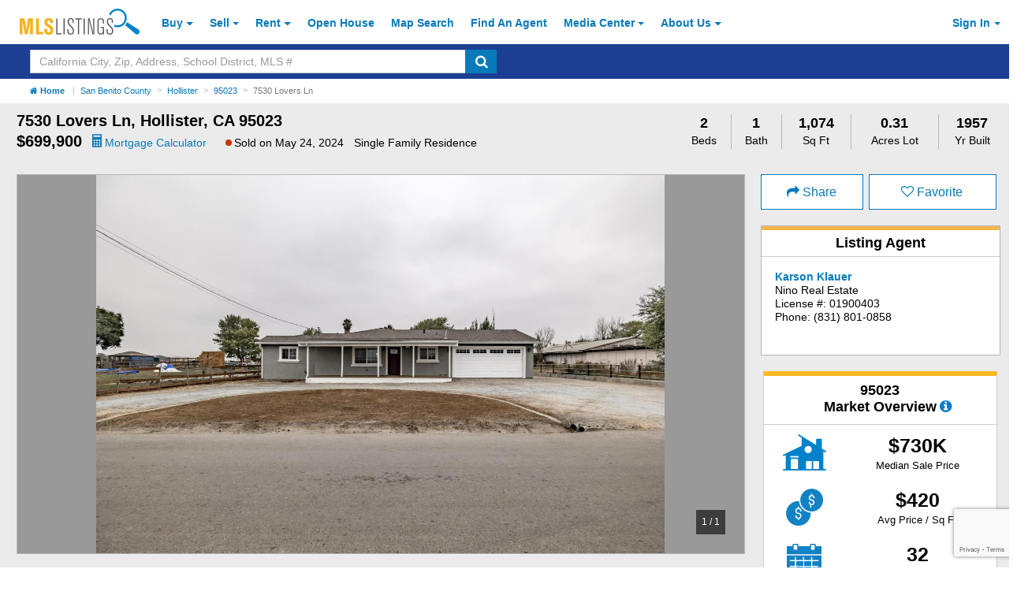

--- FILE ---
content_type: text/html; charset=utf-8
request_url: https://www.mlslistings.com/property/nearbyschools/36.954887/-121.429416
body_size: 1544
content:


<!-- Views/Partial/Details/_SchoolRatings.cshtml -->
<div class="row py-2">
        <div class="col-xs-12 mb-1">
            <h4 id="schools" class="font-weight-bold">School Ratings</h4>
        </div>

        <!-- Assigned Schools -->

        <div class="col-xs-12 hidden">
            <div class="col-xs-12 px-0">
                <div class="card card-block w-100 mb-0 no-border-bottom">
                    <div class="row">
                        <div class="col-xs-12">
                            <h5 class="card-title text-muted font-size-lg line-height-lgr font-weight-bold">Assigned Schools</h5>
                        </div>
                        <div class="col-xs-12">
                            <p>...</p>
                        </div>
                    </div>
                </div>
            </div>
        </div>

        <!-- Nearby Schools -->

<div class="col-xs-12">
    <div class="col-xs-12 px-0">
        <div class="card card-block school-block w-100 mb-0 px-0 pb-50 pt-2 pos-relative">
            <span class="school-disclosure pos-absolute font-italic font-size-sm">
                School data provided by <a class="font-weight-bold" href="http://www.greatschools.org" target="_blank" aria-label="GreatSchools.org (Open in a New Window)">GreatSchools.org</a>
                <i class="search-warning fa fa-info-circle fa-with-bg font-size-base text-primary" aria-hidden="true" data-toggle="modal" data-target="#schoolRatings" title="GreatSchools About Summary Rating"></i>
            </span>
            <div class="row">
                <div class="col-xs-12">
                    <h5 class="card-title text-muted font-size-lg line-height-lgr pl-2">Nearby Schools</h5>
                </div>
                <div class="col-xs-12">

                    <table class="table table-small school-table mb-0" summary="List of Nearby Schools">
                        <thead>
                            <tr>
                                <th class="pl-2">Schools</th>
                                <th class="pl-0">Type</th>
                                <th class="pl-0">Grades</th>
                                <th class="pl-0">Distance</th>
                                <th class="text-xs-center">Rating</th>
                            </tr>
                        </thead>
                        <tbody>

                                    <tr class="school-row">
                                        <td class="p-0 pl-2"><a class="ga-tracker" data-eventlabel="desktop" data-eventcategory="Schools" data-eventaction="click-for-details" href="https://www.greatschools.org/california/hollister/4940-Spring-Grove-Elementary-School/" rel="nofollow" target="_blank" aria-label="Spring Grove Elementary School (Open in a New Window)">Spring Grove Elementary School</a></td>
                                        <td class="p-0 text-capitalize">public</td>
                                        <td class="p-0">K-8</td>
                                        <td class="p-0">4.75 mi</td>
                                        <td class="p-0 text-xs-center">
                                            <span class="rating">8 </span>
                                        </td>
                                    </tr>

                        </tbody>
                    </table>
                </div>
            </div>
        </div>
    </div>
</div>

<div id="schoolRatings" class="modal fade" tabindex="-1" role="dialog" aria-hidden="true">
    <div class="modal-dialog modal-contact">
        <div class="modal-content pos-relative">
        <span class="pos-absolute close-modal-contact" data-dismiss="modal" aria-label="Close">&times;</span>
        <div class="card mb-0">
            <div class="card-block top pb-1 pt-2 modal-header">
                <h5 class="card-title text-xs-left m-0">About Summary Rating</h5>
            </div>

                <div class="card-block bottom pb-2">
                    <p>The GreatSchools Rating helps parents compare schools within a state based on a variety of school quality indicators and provides a helpful picture of how effectively each school serves all of its students. Ratings are on a scale of 1 (below average) to 10 (above average) and can include test scores, college readiness, academic progress, advanced courses, equity, discipline and attendance data. We also advise parents to visit schools, consider other information on school performance and programs, and consider family needs as part of the school selection process.</p>
                </div>
            </div>
            <div class="modal-footer">
                <a class="btn btn-primary btn-large" target="_blank" href="https://www.greatschools.org/gk/ratings/" aria-label="Learn More Details About School Ratings (Open in a New Window)">Learn more</a>
            </div>
        </div>
        
    </div>
</div>



</div>


--- FILE ---
content_type: text/html; charset=utf-8
request_url: https://www.google.com/recaptcha/api2/anchor?ar=1&k=6LejoHQUAAAAAKOD8I5YW4_W0ROs4W9tOENTmfmR&co=aHR0cHM6Ly93d3cubWxzbGlzdGluZ3MuY29tOjQ0Mw..&hl=en&v=TkacYOdEJbdB_JjX802TMer9&size=invisible&anchor-ms=20000&execute-ms=15000&cb=iem7ydqvf9xg
body_size: 45516
content:
<!DOCTYPE HTML><html dir="ltr" lang="en"><head><meta http-equiv="Content-Type" content="text/html; charset=UTF-8">
<meta http-equiv="X-UA-Compatible" content="IE=edge">
<title>reCAPTCHA</title>
<style type="text/css">
/* cyrillic-ext */
@font-face {
  font-family: 'Roboto';
  font-style: normal;
  font-weight: 400;
  src: url(//fonts.gstatic.com/s/roboto/v18/KFOmCnqEu92Fr1Mu72xKKTU1Kvnz.woff2) format('woff2');
  unicode-range: U+0460-052F, U+1C80-1C8A, U+20B4, U+2DE0-2DFF, U+A640-A69F, U+FE2E-FE2F;
}
/* cyrillic */
@font-face {
  font-family: 'Roboto';
  font-style: normal;
  font-weight: 400;
  src: url(//fonts.gstatic.com/s/roboto/v18/KFOmCnqEu92Fr1Mu5mxKKTU1Kvnz.woff2) format('woff2');
  unicode-range: U+0301, U+0400-045F, U+0490-0491, U+04B0-04B1, U+2116;
}
/* greek-ext */
@font-face {
  font-family: 'Roboto';
  font-style: normal;
  font-weight: 400;
  src: url(//fonts.gstatic.com/s/roboto/v18/KFOmCnqEu92Fr1Mu7mxKKTU1Kvnz.woff2) format('woff2');
  unicode-range: U+1F00-1FFF;
}
/* greek */
@font-face {
  font-family: 'Roboto';
  font-style: normal;
  font-weight: 400;
  src: url(//fonts.gstatic.com/s/roboto/v18/KFOmCnqEu92Fr1Mu4WxKKTU1Kvnz.woff2) format('woff2');
  unicode-range: U+0370-0377, U+037A-037F, U+0384-038A, U+038C, U+038E-03A1, U+03A3-03FF;
}
/* vietnamese */
@font-face {
  font-family: 'Roboto';
  font-style: normal;
  font-weight: 400;
  src: url(//fonts.gstatic.com/s/roboto/v18/KFOmCnqEu92Fr1Mu7WxKKTU1Kvnz.woff2) format('woff2');
  unicode-range: U+0102-0103, U+0110-0111, U+0128-0129, U+0168-0169, U+01A0-01A1, U+01AF-01B0, U+0300-0301, U+0303-0304, U+0308-0309, U+0323, U+0329, U+1EA0-1EF9, U+20AB;
}
/* latin-ext */
@font-face {
  font-family: 'Roboto';
  font-style: normal;
  font-weight: 400;
  src: url(//fonts.gstatic.com/s/roboto/v18/KFOmCnqEu92Fr1Mu7GxKKTU1Kvnz.woff2) format('woff2');
  unicode-range: U+0100-02BA, U+02BD-02C5, U+02C7-02CC, U+02CE-02D7, U+02DD-02FF, U+0304, U+0308, U+0329, U+1D00-1DBF, U+1E00-1E9F, U+1EF2-1EFF, U+2020, U+20A0-20AB, U+20AD-20C0, U+2113, U+2C60-2C7F, U+A720-A7FF;
}
/* latin */
@font-face {
  font-family: 'Roboto';
  font-style: normal;
  font-weight: 400;
  src: url(//fonts.gstatic.com/s/roboto/v18/KFOmCnqEu92Fr1Mu4mxKKTU1Kg.woff2) format('woff2');
  unicode-range: U+0000-00FF, U+0131, U+0152-0153, U+02BB-02BC, U+02C6, U+02DA, U+02DC, U+0304, U+0308, U+0329, U+2000-206F, U+20AC, U+2122, U+2191, U+2193, U+2212, U+2215, U+FEFF, U+FFFD;
}
/* cyrillic-ext */
@font-face {
  font-family: 'Roboto';
  font-style: normal;
  font-weight: 500;
  src: url(//fonts.gstatic.com/s/roboto/v18/KFOlCnqEu92Fr1MmEU9fCRc4AMP6lbBP.woff2) format('woff2');
  unicode-range: U+0460-052F, U+1C80-1C8A, U+20B4, U+2DE0-2DFF, U+A640-A69F, U+FE2E-FE2F;
}
/* cyrillic */
@font-face {
  font-family: 'Roboto';
  font-style: normal;
  font-weight: 500;
  src: url(//fonts.gstatic.com/s/roboto/v18/KFOlCnqEu92Fr1MmEU9fABc4AMP6lbBP.woff2) format('woff2');
  unicode-range: U+0301, U+0400-045F, U+0490-0491, U+04B0-04B1, U+2116;
}
/* greek-ext */
@font-face {
  font-family: 'Roboto';
  font-style: normal;
  font-weight: 500;
  src: url(//fonts.gstatic.com/s/roboto/v18/KFOlCnqEu92Fr1MmEU9fCBc4AMP6lbBP.woff2) format('woff2');
  unicode-range: U+1F00-1FFF;
}
/* greek */
@font-face {
  font-family: 'Roboto';
  font-style: normal;
  font-weight: 500;
  src: url(//fonts.gstatic.com/s/roboto/v18/KFOlCnqEu92Fr1MmEU9fBxc4AMP6lbBP.woff2) format('woff2');
  unicode-range: U+0370-0377, U+037A-037F, U+0384-038A, U+038C, U+038E-03A1, U+03A3-03FF;
}
/* vietnamese */
@font-face {
  font-family: 'Roboto';
  font-style: normal;
  font-weight: 500;
  src: url(//fonts.gstatic.com/s/roboto/v18/KFOlCnqEu92Fr1MmEU9fCxc4AMP6lbBP.woff2) format('woff2');
  unicode-range: U+0102-0103, U+0110-0111, U+0128-0129, U+0168-0169, U+01A0-01A1, U+01AF-01B0, U+0300-0301, U+0303-0304, U+0308-0309, U+0323, U+0329, U+1EA0-1EF9, U+20AB;
}
/* latin-ext */
@font-face {
  font-family: 'Roboto';
  font-style: normal;
  font-weight: 500;
  src: url(//fonts.gstatic.com/s/roboto/v18/KFOlCnqEu92Fr1MmEU9fChc4AMP6lbBP.woff2) format('woff2');
  unicode-range: U+0100-02BA, U+02BD-02C5, U+02C7-02CC, U+02CE-02D7, U+02DD-02FF, U+0304, U+0308, U+0329, U+1D00-1DBF, U+1E00-1E9F, U+1EF2-1EFF, U+2020, U+20A0-20AB, U+20AD-20C0, U+2113, U+2C60-2C7F, U+A720-A7FF;
}
/* latin */
@font-face {
  font-family: 'Roboto';
  font-style: normal;
  font-weight: 500;
  src: url(//fonts.gstatic.com/s/roboto/v18/KFOlCnqEu92Fr1MmEU9fBBc4AMP6lQ.woff2) format('woff2');
  unicode-range: U+0000-00FF, U+0131, U+0152-0153, U+02BB-02BC, U+02C6, U+02DA, U+02DC, U+0304, U+0308, U+0329, U+2000-206F, U+20AC, U+2122, U+2191, U+2193, U+2212, U+2215, U+FEFF, U+FFFD;
}
/* cyrillic-ext */
@font-face {
  font-family: 'Roboto';
  font-style: normal;
  font-weight: 900;
  src: url(//fonts.gstatic.com/s/roboto/v18/KFOlCnqEu92Fr1MmYUtfCRc4AMP6lbBP.woff2) format('woff2');
  unicode-range: U+0460-052F, U+1C80-1C8A, U+20B4, U+2DE0-2DFF, U+A640-A69F, U+FE2E-FE2F;
}
/* cyrillic */
@font-face {
  font-family: 'Roboto';
  font-style: normal;
  font-weight: 900;
  src: url(//fonts.gstatic.com/s/roboto/v18/KFOlCnqEu92Fr1MmYUtfABc4AMP6lbBP.woff2) format('woff2');
  unicode-range: U+0301, U+0400-045F, U+0490-0491, U+04B0-04B1, U+2116;
}
/* greek-ext */
@font-face {
  font-family: 'Roboto';
  font-style: normal;
  font-weight: 900;
  src: url(//fonts.gstatic.com/s/roboto/v18/KFOlCnqEu92Fr1MmYUtfCBc4AMP6lbBP.woff2) format('woff2');
  unicode-range: U+1F00-1FFF;
}
/* greek */
@font-face {
  font-family: 'Roboto';
  font-style: normal;
  font-weight: 900;
  src: url(//fonts.gstatic.com/s/roboto/v18/KFOlCnqEu92Fr1MmYUtfBxc4AMP6lbBP.woff2) format('woff2');
  unicode-range: U+0370-0377, U+037A-037F, U+0384-038A, U+038C, U+038E-03A1, U+03A3-03FF;
}
/* vietnamese */
@font-face {
  font-family: 'Roboto';
  font-style: normal;
  font-weight: 900;
  src: url(//fonts.gstatic.com/s/roboto/v18/KFOlCnqEu92Fr1MmYUtfCxc4AMP6lbBP.woff2) format('woff2');
  unicode-range: U+0102-0103, U+0110-0111, U+0128-0129, U+0168-0169, U+01A0-01A1, U+01AF-01B0, U+0300-0301, U+0303-0304, U+0308-0309, U+0323, U+0329, U+1EA0-1EF9, U+20AB;
}
/* latin-ext */
@font-face {
  font-family: 'Roboto';
  font-style: normal;
  font-weight: 900;
  src: url(//fonts.gstatic.com/s/roboto/v18/KFOlCnqEu92Fr1MmYUtfChc4AMP6lbBP.woff2) format('woff2');
  unicode-range: U+0100-02BA, U+02BD-02C5, U+02C7-02CC, U+02CE-02D7, U+02DD-02FF, U+0304, U+0308, U+0329, U+1D00-1DBF, U+1E00-1E9F, U+1EF2-1EFF, U+2020, U+20A0-20AB, U+20AD-20C0, U+2113, U+2C60-2C7F, U+A720-A7FF;
}
/* latin */
@font-face {
  font-family: 'Roboto';
  font-style: normal;
  font-weight: 900;
  src: url(//fonts.gstatic.com/s/roboto/v18/KFOlCnqEu92Fr1MmYUtfBBc4AMP6lQ.woff2) format('woff2');
  unicode-range: U+0000-00FF, U+0131, U+0152-0153, U+02BB-02BC, U+02C6, U+02DA, U+02DC, U+0304, U+0308, U+0329, U+2000-206F, U+20AC, U+2122, U+2191, U+2193, U+2212, U+2215, U+FEFF, U+FFFD;
}

</style>
<link rel="stylesheet" type="text/css" href="https://www.gstatic.com/recaptcha/releases/TkacYOdEJbdB_JjX802TMer9/styles__ltr.css">
<script nonce="z-Ddpe9w0m6xYim5ifK74A" type="text/javascript">window['__recaptcha_api'] = 'https://www.google.com/recaptcha/api2/';</script>
<script type="text/javascript" src="https://www.gstatic.com/recaptcha/releases/TkacYOdEJbdB_JjX802TMer9/recaptcha__en.js" nonce="z-Ddpe9w0m6xYim5ifK74A">
      
    </script></head>
<body><div id="rc-anchor-alert" class="rc-anchor-alert"></div>
<input type="hidden" id="recaptcha-token" value="[base64]">
<script type="text/javascript" nonce="z-Ddpe9w0m6xYim5ifK74A">
      recaptcha.anchor.Main.init("[\x22ainput\x22,[\x22bgdata\x22,\x22\x22,\[base64]/[base64]/e2RvbmU6ZmFsc2UsdmFsdWU6ZVtIKytdfTp7ZG9uZTp0cnVlfX19LGkxPWZ1bmN0aW9uKGUsSCl7SC5ILmxlbmd0aD4xMDQ/[base64]/[base64]/[base64]/[base64]/[base64]/[base64]/[base64]/[base64]/[base64]/RXAoZS5QLGUpOlFVKHRydWUsOCxlKX0sRT1mdW5jdGlvbihlLEgsRixoLEssUCl7aWYoSC5oLmxlbmd0aCl7SC5CSD0oSC5vJiYiOlRRUjpUUVI6IigpLEYpLEgubz10cnVlO3RyeXtLPUguSigpLEguWj1LLEguTz0wLEgudT0wLEgudj1LLFA9T3AoRixIKSxlPWU/[base64]/[base64]/[base64]/[base64]\x22,\[base64]\x22,\x22E8K0Z8Kjw4MRbcOmw6TDp8OCw7xwcsKqw4XDrix4TMKMwoTCil7CusKeSXNDacOBIsK2w5VrCsKqwr4zUXc8w6sjwo8fw5/ChTjDssKHOFM2wpUTw7gBwpgRw4FbJsKka8KKVcORwqsaw4o3wofDgH96wqpfw6nCuAPCkiYLcQV+w4t/CsKVwrDCtsOewo7DrsKcw5Enwoxnw5xuw4Eaw5zCkFTCrMKUNsK+Qnd/e8KWwph/T8OpBhpWX8OccQvCuDgUwq93XsK9JFXCvzfCosKGNcO/w6/DjlLDqiHDoTlnOsO9w5jCnUlofEPCkMKnNsK7w68Tw7thw7HCoMKODnQ8HXl6EcKIRsOSAsOCV8OydCN/AgJAwpkLMMKufcKHUMO+wovDl8OSw5U0wqvCghYiw4g5w6HCjcKKRcKzDE82wobCpRQga1FMbQwgw4t4esO3w4HDkynDhFnChlE4IcO2NcKRw6nDtMKnRh7DqsK+QnXDvsORBMOHARovN8OrwqTDssK9woHCmmDDv8OcKcKXw6rDicK3f8KMJcK4w7VeKG0Gw4DCpk/[base64]/wpTCo1UAw6tXccOSwpw1woo0WR9PwpYdFyMfAwPCisO1w5A8w5XCjlRaFsK6acK9wpNVDiDCuSYMw7UBBcOnwpV9BE/DsMOPwoEucEorwrvCuUYpB0YtwqBqb8KnS8OcC1ZFSMOTJzzDjHvCiyckOQ5FW8Oww5bCtUdTw5w4CkMQwr13QlHCvAXCusOOdFFlaMOQDcO4wpMiwqbCnMKUZGBaw7jCnFx9wqkdKMO4TAwwUDI6UcKlw6/DhcO3wonCrsO6w4d/wopCRDvDgMKDZXvCgS5PwrNPbcKNwpTCq8Kbw5LDvsOyw5AiwqwBw6nDiMKROcK8wpbDhWh6RF3CkMOew4RQw70mwpo6wrHCqDEaagRNJUJTSsOzNcOYW8KcwoXCr8KHWsOMw4hMwrpDw604BT/CqhwgURvCgDHCmcKTw7bCullXUsOzw7fCi8KcZsODw7XCqn52w6DCi0wHw5xpBMKnFUrCikFWTMOCCsKJCsK7w6MvwosySsO8w6/CiMOQVlbDpMKTw4bClsKcw4NHwqMdR00bwpTDpngJFMK7RcKfU8OZw7kHZTjCiUZDD3lTwpjCocKuw7xkS8OIBwV9Dz8SYMOdfyYUBMOdfsOOOEEBT8KRw5TCisOlwobCgsKgQzrDhcKJwr7Cnxwzw7plwrbDiz7DjnfDqcOmw6fCjXQjAEl/[base64]/CsSZAfcKFe8OWw615w7jDnsOLYMKaF1Frb8Oiw5LDgMOXw6bDgcKpw47CqcOHE8K9ZiHCpU/[base64]/DhcKUAsOcBMOiUMOAwr/Cp2DCi8Ofwppswpxxwo/[base64]/DlcOhwpBQwptYDMK0DGbCl8KrwpHDhBwnK3HDtsOGw75fA3TCl8OIwp9Mw57DqsOYV2pbbsKZw6tdwpnDocOYGsKmw5XCssKzw45uYVNDwrTCqgDCncK2wqLChcKlHsOtwofCmxlPw7TCiFMfwp/CvlQhwoMSwqvDoFMOwpMow4XCo8OjdRPDuGjCuwPCkAEEw4DDnGHDsDrDgGPCgcKfw6DCj38fXsOrwp/[base64]/wqXDv8OVw5DCpcOJCcOGw5bDnsO9dcKaAkPDpTLDvAvChnDDm8OLwp3DosOyw6LCuCRvHSASf8K8wrDDuyB8wrBkQyTDkT3DtsOcwqzDlB3Dl1LCjsKIw73Dr8Ksw6jDiS9/[base64]/CnnDDvnPDjnwrw6lDbsORMnzCm8KMw71LU8KFA0LCuhYuw7jDt8Oje8KvwoBdKcOKwqBAOsODwrJgMcKkZ8OhayZ1worDrAvDh8O1BsKnwpvCo8OSwoZGw5/Cm2XCncKqw6TCnUHDnsKCwqNow5zDgAwEw5JYUFLDhcK0wpvCphUqc8OCasKJd0UnIVLClMOHw5TCgcKvwroLwo/DnMOMdx0yw6bCnWPCmMOEwp56CsKGwqPCqMKZNy7CtMKKG2LDkWYhwrvDjX4Pw69yw4k0w44twpfDscOxFcOuw7IWQ00lZMOzwp9VwpMhJiIcIVHDqWzDuUdMw6/DuTtnG3UEw4Jiw7nCqsOUdcKew5XCm8KyP8Okc8OOw5UFw5bCrBFFw4R9w6l1QcKUw6TDg8K4TQbDvsOrwqF6YcOxw6fCjcOCK8ORwo84YBTDlxoDwojDn2fDpsOSaMKZAEUjwrzCgh0Lw7BpZsK/bUXDtcK3wqATwpXCqcOHUsOHwq1HacKXfsKsw4o3w4sBw7/CjcK8w7o5w4zDrcKvwpfDr8K4HMOxw5IFdlFsGcO6QEfCgTrCoQ/DicK9W1cvwrpNw5ANw6rDlHRCw6jCssO8wqoiR8OwwrDDtigwwpp+F1jCjWVdw71DCgF+CDPDhwtdI0hlw5JWwq9rw4zCicOnwqzDvzvDoi9pwrLCpXxyCy/CkcO8KgEfw68ncgzChsORwrDDjl3DkMKOwpR0w5TDusOGIcOUw5cmwpDCqsOSQsKdUsKJw4HDtw3CiMKUfcKxw7dDw64DO8ORw50Nwpoyw6rDgALDmnPDrC5MT8KNbsK8BMK6w7IvQUsuCcOsbm7CmSx6QMKDwr98Dj4bwq/DokfCrsKVTcOYwp3DsSXDs8Odwq7CnDkswoTCl1rCtsKkw6hYdcOOBMOIwrTCm154McKmw5g9E8O7w4dRwoNhPFtPwrrDiMOSwpQ5X8O0w67Cj25he8Oww7Z3G8OvwrlVHsOvwp/CgWrCnsKUccOZMVnDrj8Nwq/Cg3LDtX53w5EgeFRcKmZcw4QVZhdJw4bDuyFqJ8OWX8KxJztxC0HDrcK8w6IQwr3DuzhDwoTDtwIoSsKrdsOjNlzCqkXDh8KbJ8KdwqnDm8OQCsKMacKpaB0yw44vwp3CmSUSUsOywp1vwrHChcKQTDfDg8OJw6p5M2HDhzlXwpLCgkvCi8KhecO/TcKdL8OwPg/Cghw9BsO0WsOHwpbCnnpvAcKewo54HF/CjMOfwq/[base64]/[base64]/KBI/OcKwNSknSCLCicOXwpp+wpAFAwjDosOKWsOCBMKhw73Dk8K6OhFAw5zCmwlmwpNiK8KoAMKgwqfChE7CscOOWcK/wq9YZwXDpMOaw4xww408w47CscOXCcKZYS13YMKhw7bDvsOfwpUfeMO1w7nCkMOtbg9Ed8KSw6QEwrAPQsOJw7Aiw6MaUcKTw4Mpw4lPVMOFwq0fw7rDtX7DjXjDpcKxw4pdwpLDqQrDrEVud8K8w5t+wqPCjcOpw4PCj2LCkMK8w59mGQzDgsOvw5LCuX/[base64]/CqMKnw6XCm2XDvTfDn8K3w4bDtWZEQMKybcO3blAPXsO7wqA0wp8US2zDtMOOVRwOK8K8wqfCshZ+w7xoBGVga0/CsELClcKkw5XDr8ObHwzCkcOww4zDh8K/CylCHxnClsOXK3vCigYMw6J7wrFsB0nCpcOiw5gJRGsjF8O6w5gYKcOqw49sM3VeEC3DglILWMOuwrJiwozCoEnCrcO9wp57YsKXeilVdw0qwr3Ds8KMesKgw7fCnzJ/djPCmkc5w4xew5vDkTwdXEgwwqTCugJBV1IeUsONAcKhwoo9w7DDtlvDtm5QwqzDjxdywpbDmi8/[base64]/w7jDsMOGw47CocKJw4hMw6hSU8KTZMK2w4oaw7nCkBwKGUs0dsOYSxErU8KVNn3DrSBkCwgCw57DgsOrw7rCksO4c8OKVMOffXJdwpZIw6vChg9hJcK4DgLDlnvDn8K1KVXDuMKRPsOcISRfNMKyE8KOZSDDuzBewrY/wqIaXMO+w6/CosKEwo7CicOUw5Mbwpd4w4XCpF7CqsKYwqvCsjLDo8O3wo8wJsKyNRHDksOhSsO1fcKMwqXCmz7CpsKaR8KID1oIwrPDvMODw7VHGcKbw5XCuDbDuMKYP8Khw7Qjw73CpsO+wo/CnQk6w7Y+wpLDn8OdOMKlwqfCkcO9bMO1GFFMw4Baw497wpXDu2DCqcOnKSwOw4nDvcK/WwIfw47Dm8O9w6I3wq7DrsObw4fDrVJndQjCsQkNwrzCnsO8HyjCusORS8KAQsO2wqnCnBppwq/ChmkoDEPDrsOkbD9MahN+wpZfw50pK8KybsKkW3wGFyjDtsKLXjlpwpQDw4VZEMOSC05vwpHDpQITw63Co2MHw6zDtcKIN1BmDzQXISwgwp/[base64]/PW8WPHMgwrhfQcKAwohEJULCsMKKwrnDlQ0WE8KWe8Odw5V7wrtxQ8KPSh3DoC5MXcKKw49uwrsxaVFAwqUyQVLDvTLDuMKQw7lqF8K9UmHCuMOqw4HDoVjCvMOawoLDusKsa8KifnrCosO/wqXChAUnOm7DnUzCm2DCucOgK2h7fsK/BMO7DiwOHDkEw6RlVFfCpjRxCU1iIcOSfhPCvcOZwpPDrjkeKMO9UCDCrzDDh8K0BUZxwp8vEUHCqXQfw57DvjDDscKidSTCgsODw6khQcO9WMOeTG/DkyUgwrjCmR/[base64]/KBtuw4/DphPDkcOlwo0cw5AsAn9ow7VhNkFPGMO3w78Bw4E0w6tQwqTDo8KSw6XDsATDmALDp8KuRBl3BF7CtsOXwq3CmlfDojBCcHXDmcOXQ8Kvw59MecOdw73DosKkBsKNUsOhwrwTw4RRw5lBwozCsk/[base64]/EQcGwokKB37ClzDCpWNQwpvCucKWwr8Zw7HDsMOiRXQvWsKUd8OhwoRBTsO9w7lLMWQ2w4LCmix+aMKBQcKlHsOwwp4qX8Kiw4rCgQsDAQEsCMOjDsK1w78SF0XDhQ84D8Omw6DDuALCiGdnwqvDsF/CosK0w6nDmzMKX3xeB8OZwq8xFMKswrDCscKOwq/[base64]/CncOkw4IoDXhxwoNYwpnDnD/[base64]/Cp8OMVWPCvUceaMOcCV3CiMKQw5I8w6s+OxkDV8KjE8K2w6fCh8Oiw6jClcKkw4rCoX/[base64]/Ci1fCmcOtw4tqwqxIw5/[base64]/JMOXGG7Cg3RoHE1tw5hFb8KTbF/Ds2nCqwJwUmfCncK8woRRflbChFLDlU/[base64]/ClnTDj8Olw5nCtVfCiGLClMORw4DCgXbCuSnDh1jDicKFwp/DiMOIMsK0wqQRG8OdPcKmNMOBeMK1wpsGwrkGw7bCm8OpwrxbMsOzwrvDviYzUsKHw585wo8hw6c4w7piccKcOMKrB8OsHCsqc0V/eTvDkF7DncKcEcKdwq1Tdi81PsORwrvDsCjChXVPH8KGw47CnMObw4DDuMKGL8O6w5zDribCmcOhwqbDuTY2J8OFwrpjwpg6woBywocRwpJXwo5tCXF4G8KTQ8K/wrJ/IMKpw7rDlMK4wrTCp8OkDcKyDCLDi8KkRidiJ8ObVhrDrcO6ZMONMFl1CMOJWiZUwonCuDF9ScO+w7gswrjDgcKJw73CiMOtw4PCoFvDnQfCjMK7JSQ7QCxmwrvCl0DDs2/[base64]/Cv391woAfacO2IcKAw5TCjxldw7LDmsOebcO5wphow4c4wobDuBgMJ1XCp0fCmMKWw4zDknfDkXIySQIYEsKow7JVwoPDvcKSwqbDvFfCh1MJwps5VMK8wqbDscKQw47CsgICwpxeacKXwqfCgsOsW344wocdKcOtS8Kew7ElbWTDm0AVw7/CvMKuRl9TW1DClcKsK8OQwqzDlcKmHMKcw4kyLsOLezTDhkHDs8KMEMKyw5zChMKkwrNmRAcpw414SBrCnMOYw5hjLwnDowTCssKnw51qWSkNw6XCugU8w58wO3DCnMOLw5rCmEBOw7powobCrGrDuylBwqHDtg/DmsOFw54GTMKYwpvDqFzCkX/DpcKowpMqcWFAw5UfwoVORsK6PMKKw6fDrlXDknzCmMKhYhxCTcKxwoLCpsOwwpDDj8KPGm8RGV3Cli/[base64]/[base64]/Ch8OpwqzDkQ84woPDh0jCl8K3w5UOwp7DsgoRBcOcMMKMw7fDv8ORdD3CmlF7w7LDv8OUw7BTw67DplfDqcOzAyUHcRYMdWglXcKTw4XDrGZXacOawpIbKMKhQxnCgsO9wobCpsOrwrxVHWc/UXQ2citqUsOrw5MhD1rCgcO0I8OPw4lHU2zDjSLCtV7CrcKvwpTChnRgX1Yiw5l+GA/DsQFbwq0mGMKQw4/DokjCtcO9wrAywqPCmsKqSMOzYkbCisO2w73DqMOxacOmw7zCgMKow6QJwrQLwqxiw5zCnMO4woZEwo/Dr8KYw4PCsT9KAcOaQcO+QU/[base64]/GxrDqEJsf8KeAxvCkcKWfRDDhsO7fcKowrwDw4HDkx/DkQzCnwDCrG7Dg2/Dl8KaCzI6w6ZPw7cuLMKbNcKgIgR+P0/DmBXDqkrDiH7DujXDrcKHwpgMwqHCvMKIT1rCojTDiMKuLxvDj13CqMKzw6s/HcKfHURnw5zClTnDhBLDosK2aMO8wqzDiCQWWSXCpSzDhiTCiS8PJSPCmsOuwpgWw4vDo8K9ZhHCvzNoPnXDhMK4w4HDrmTDkMOwMynDtcOuLHASw4thw7LDlcKJYV7CgsOOMlUqXMKnGSfCghjDtsOGOk/ClgMaIcKQwpPChsKVUsOiw4bCugpvwodxwrtPGD3CrsOFC8K2wqtxBxVUPWg5EsKpHw57fhnDvjdRFDN/wqrCuXLChMOFw7bCgcO5w6oFfz3CqsKjwoIYYifCj8OVAhdzwoUnWGUBFsKzw4vDucKnw5tUw6sPQzvChnJ5NsKiw6NwS8KtwqMewoA1QMKvwq8xMQ8iw7dGQMK5wo5Gwr/CocKgDHjCkcKCah4jwqMWw7tEHQPCkMORPHPCswA+OhkcWA48wqJtRjrDmVfDkcKTDDRDCcKzMMKiwrx8UFfDsyzCoWw7wrAKEXjCgsOlw4XCvW/[base64]/ClsKKJMKSw4kLTsOKw7nDtcKXw6LCk8O5RcOdwrjDg8KpVCwhTxIWNnYwwok7TxBSBGYaOMK+PcKddXTDlsKdADQnwqDDox/Co8KvJsODDcK6w73CuXozRi9Xw7NvN8KDw58oEsOTw5fDv0TCtzY4w4zDj0B9wq1uNFUSw5LCh8OUN2bCpcKJNMK+MMKff8Kfw5DCqWfCicKlBcO/[base64]/Ct8K/[base64]/fwkGwpLDocOnw697GsKcZmjDjyXDsmrDg8K0LygPaMOXw7XCnV/CtcO/wqHChkxNUz3Co8O3w7XCpsOMwprCpk53wrDDlcO9woN8w7g0w7oARmEZw4PCk8K9BwTDpsOndh/CkE/DiMKwZFVHwotZwrZrw5U5w43Dm1lUw5pfa8Ksw54Kw7nCig9sR8KMwrTDqsOjIsOPWwp1UHUYf3LCoMOgXcOSIMO6w6IcZcOtBcKqPcKGFsORwrvCsg/[base64]/QjDCnMKLZcO+wprDtHjDmBQLw6F7U8K3wpLCoTBGe8Olw5VuVsOKw49ew63Cj8OdHD/DkcKIfm3DlCs/w407YcKLbsOESMK2w5cawo/DrjpEwpg8w6UzwoUwwrhrB8KnOxsLwpFIwrgJPzDCiMOBw47CrTUEw5xqdsOBw4fDhMKCATVMw5vCm1jCoCjDtMOpRw4PwpHChz4ew7jCiT5bEEDDrcKGwpxRwovDkMObwrx4w5MDBMOUwoXDiRfClsKnwrzCp8O2wrxmwpcMBCbDrRd7wqt/w7R0CyzDhCB1LcOSS1AbeTzCn8Kpw6XCpjvClsO/w6BXHsK6f8KRw4wZwq7Dj8K6VcOUw6M4w4Mww65rSnzDmHxMwroew7ESw6zDrcOYfsK/woTDmGl+wrM7bcOUennCoxVWw5U7DFVKw7bDt0YNQcO6NcONfcO0UsKDM2jCkCbDusOZNcKMLCvChVLDl8OqE8O/w6EJesKKcMOOw6nCssKiw40hOsKTw77DgCjCnMO9w7nDkMOoIkEBMh/DpU/DgylJK8KtHirDqsK8w5kpGD8awqHChsKmXjTCmmYAw7LCnBkbVsOtd8Kbw5UOwqoKbCo8w5HCuR3ChcKEJXkLfSg2LnvCj8OgVCHChwLCh0MnecOww5HCtcKrBx5Ewo0SwqLDtxc/ZmXChhcewqNfwphPTWU5H8Oxwq/CqcK3wpwjw7TDssK8ESLCo8OBwrVHwpTDjV7ChsOaKB/[base64]/TMOFZmTCnkLDjMKnw6fDiXApwo1Bw7XDr8OPwpJYwpLDp8KZQ8KlBMO/OMKLVy/[base64]/wqbCtSlRwq3DrMKaAsKcWMOiIcO9HcO4w6dhwpjCnsOgw7jCq8Ofw4PDrcOBasKDw6gmwot2IsKRwrYkwobDmVkaYwtUw6VFwpUvPBtNUsObw4XCpsKLw4/CrXLDqQM8F8O4eMO9QMOow4PCsMO3UFPDn1BTJx/[base64]/[base64]/dcObf8KXwoLCkMKbwrDDp0tfw5nDhcKaZMKcWMKtX8O2CUnCrEbDjMOmFsOJLRgCwrFhwrTCunXDv3EaMMK2CkXCnlwcwqwXDkjDlyDCq1LCl1jDt8OFw6/DocOCwqbCnw/[base64]/DkUY1GsOtV8KFOcK6VsO2VBV9QsOEw6nDjMOjwrHDgcKYeW0ScsKLfmZfwqHDvsKswqzCgcKqIsOQFxlgShELKWRSCcKaQMKNwo/DgsKGwqAtw7HCt8Onw6hGbcOWMcO4ccOQwokjw6/CjsK1w6PCsMK/[base64]/DqFvDgmvCulHDhcKIw4M5bwvDgSbDnxPCjsKHRcKrw69Zw5hwXMKTL2d5w7UFYAEMw7DDmcO+AsKkMiDDnTLCp8OtwqbCvihgwr3CrinDl2R0RzTDmjQkWkTCq8OuH8O4w6wsw7UlwqYfazt/[base64]/eMOEw6DDqsOyf8Orw4HCuMOYw6tgw7sOccK5w5B8w64HAFEHdC9zWMKIZhvCp8K3e8OdNMKuw6sYwrR6cDMBWMO9wrTCji8lLsKuw6vCjcOhw7jDnwsvw6jCv3ISw70Ww6J6w5zDmMOZwoh3XMK2NX8Tdj3DhBFBw6EHFgRPwp/CosOJw5XDoXYCw4LDscOyBx/[base64]/Cr0VhQSnCvcOgw7PCuMKRGcOow6DDgHjDq8K0RMKMAmwxwpvDtsOdN1BwT8ODeWorwo8Fw7kew55LRcKkO3vCh8KYw5ESY8KgbAhew64dwqrCugFpX8O4EWTDv8KDZUbClMKTIidLw6JCw7o7IMKSw7rCv8OBGsO1S3Y9w4LDlcOTw6MuasOXwpglw7/CszsmesKARQbDl8O/[base64]/wq3DisO/[base64]/Dj8KXwrRzwoV5KC3DqljDnnnDq0PDhCl3wqwxXREVOFZMw7A3AcKvwoPDhVjDvcOWIGDDmgbCugzCk3x9QGckbxkvw458LcKYXcO/[base64]/wq55D8O8EsOjw6oFTnFrbBjCi8ORYsORecKxNcO1w7wkwpAqwoXCl8O8wqwTJGDDicKSw581Bm3DuMKew5jCl8O0w4w/woVSfHjDphTCjxHCk8OZw43CoC4cMsKYwpzDuF5IKC/CuQwqwqUiIsKGRXl/ZnDDo0JYw5VfwrPDuBTDh3FWwohQCFXCqWDCpMOCwrIcSVXDkcKQwonCosO3w7YZecO5ch/CjcOWFS52w6I1eQZiAcOuN8KOF03DmjUkA2zCnEtmw7cGE1TDkMOTEMOYwoDCnnPClsO3woPCusK1JEYuwpjCm8OzwpdhwoUrJMOSM8K0dcOQw7IpwqLDqSLDrMKzAT/Cn1DCicOyTBrDmsOvZcOww7fCqcOzw6wPwqFARVXDuMOmCSgRwpLCpwHClETChn8gDGtzwpXDtnEWcWHCkGrDisOYfSNiwrVeKSpnL8KNa8OKBXXCgTvDoMOww6QCwoZ6dQNHw4QMwr/CnQPCnnAsR8OKP3kewpFSUMK6MMOmw7DChzVVwrt2w4nCn1DCiUDDrsKmGVHDkAHCgWlSw6gLZynCncKdwqAELsOnw4XCkE7ChljCozVRVcKKecOvQsKUNSwcWGMRwox3w47DolNwRsO0wovCs8KMw4USCcOGN8KCwrMaw689H8OYwpLDqCDDnBfDtcOxaw/CisKzEsKcwqzCrDIZGXrDrR/CvMOVwpNKOMOVNcK/[base64]/CssKqw5MTZ8OvwpLDjybDqsKMVcK1OmrCu8O8f2fCocOGw6cHwrbCmMOiwrQ3GAbCkMKYajcZw57CszAfw4/[base64]/Cs8KPw5PCnUfCjBbDtxBcWsKCwprCiMKzwqzCgz0Iw6TDocKWUA/Ck8Oew4LCosOASjoWwozCmC4RJXEtw7/DmMOcwqrCo05UDlHDlAfDrcKwB8KfNWV6w7HDg8KzE8KMwrtZw7p5wqjCiBHDrXk8YjPDuMKtU8KKw7IIw5DDg3TDlXMHw6zCgSPCicO6LgEDIikZc2TCkldEwpzDsW/Dn8OEw7zDhT3DusOCOcOVwpzClsKTCsOVKzvCq3cKJsOnfBrCtMOuFsKaTMKTw6PDmMK/wqoiwqLCpGPCvDpbUVVkLkzDn0fCvsKJd8O2wrzCu8Kywp3Cm8KJwoh0VW8TFzIQbHkucsOcwozCpw/DolQ6w6Ziw4nDgMKUw6Ebw73CkcK2fREXw6xRa8OLdCfDosO5JMKJfRVuw5DDmBbDl8O7EGUTFMKVwpvCjRUewq/[base64]/ClcOOwqjChUvDpsOfwrXCgUg/aTTClcO2wqRzesKlwr9bwrLDondtw7dXFU9AEcOFwrl3wobCusK5w4haLMKEJ8OuKsKvNEwcw5Yjw5vDj8OHw5fClB3Cv05BO1A2w6HDjgcpw5gIFsK/wogpb8ORNgN6Q14pcMK9wqXCjQQ9JsKMw5IjRcOIJMK/wo/DhFgVw5DCtcKFwpZvw505UMOJwpDCvgnCg8KSw4/[base64]/w7XCokbDtUogBcONAcKzwpHDmyPDvTjDgcKJwr4kwoZxB8O4w4c4w4giYcOLwpAOFsOjDl1mLcOdAMOkdQ9Bw5lIwp3CrcO0wrFiwrTCpwbDuAFNMx3CiyPDu8Kiw4BUwr7DuCHCgiI6wprCm8KDw5/CuRYbw5LDpHnCisKme8KywrPDrcKYwqfDimocwoIdwrHCs8OuF8KkwqPCtSIQLg5VZsK8wrxGXAtzwo0EZ8OIw6TDpcOJRAPDl8ObcMKsccKiAVUkwobCosKaV2/[base64]/[base64]/[base64]/w50YcAbCtnPDrcONFDXDh8Oqw7TCsCLDqhZPch1cG0bCqkLClcOrWTZcwq/DlsKSKQUMFcOfCn8lwohhw7VgI8OHw7rChQsDwqcLA3jDkwTDv8Odw7gLGMKFZ8OfwpQXQAXDpsKpwq/DhMKUw4bClcKiZBvCucKWRsKyw5kmJWlbfRTClMKQw6rDlcOYwpPDgS16B31QZjDCtsK9cMOCCMKOw6/Dk8OVwotOacOSd8Kow4nDhcOQwq3CvicdNMKLGghHA8K/w60DWMKeWMKawoHCs8KhT2N2LXPCvsOsfsKAOmIbblLCi8OdBmdZHmRIwo12w74rBMOIwqRdw6vDtntbaWHCl8Kmw5U+wqBeKhUqw7LDr8KWDsKcVT3CoMOQw5fCg8Kcwr/DiMKvw7vCoQvDt8KuwrFnworCmMK7L17CpjZTbsKBw4rDsMOUwo87w4F4Y8Klw7RME8OYb8OMwqbDjRknwo/Dg8OvdMKYwopoBUYXwpVow7/[base64]/ClXfCiVBMwoNow6PCl8O7SjlrBXZQcMO7QsK7XcKew4TCrcO7wrgjwqIpWULCq8OWBAdCwo/DicKGVQpybsKWNV/CmFoZwrM4EsOew5MNwqBMGnR1FjUyw6wBFMKQw7bDsBcfYhjCp8KnTBnCmMOBw791FihCDVbDvEzCqcKmw43Dk8KRA8O2w4M7w4PClMKRAMOAccO3M1huw64NEcOGwrFnw57CiFfDpcKlEsK9wp7CsFjDl3PCpsKxQntAwrwFawHCtV7DkT/[base64]/w4nDisOVwqvCtG/[base64]/DlMKkYsOiw7M/w68ow7rCscKYw5lxTyrClE9EaSVfwqLDs8KCJcObwrzCvCZqwosIPDnDl8KkXcOkNMKKXcKNw6LDh05ew6PDosKawo1WwoDChRzDscKKQsOTw4pSw6vCsATClR1VbVTCusK3w4RSaG7CunjDm8O3JxvDlhU+BxzDiHrDhcKew5QXaBN7U8Ouw4/CjDJHw7PCrMKgw7I8w6AnwpMowqstBMOZwrvCjcOpw5QNCBZDaMKWTkrCpsKUKsKfw4Aew48hw6N9A34SwrrCs8Osw5rDtVgMw6t5wpVVw4cswo/CkEvCviLDn8KjYC3CusO3UHPCm8KoEHfDj8OqcXUwQC99wpzDsE4swoZ6w7hjw4MCw7tvVifClzpQE8OCw4LCqcOPYcK/CBHDpVcSw7QkwrzChsOdQWNhw6vDrsKzB2zDs8KVw4bCgXbDh8KlwoQIK8K+wpRYWwDDtsKPw53DuhfCkDDDtcOsGFPCr8O1cV7DqMKcw6UgwrfCqwtAw6fCnE/Dp2/DksOJw5rDq0A+w6nDh8Kfwq7CjS3ClsK4wr/Do8O1dMKPAy1IKcOBGhV+MG18w7BFw7PCr0PDh3zDhcKJIwrDvSfDjsOHBsKDwo3Cu8O1wrAfw6jDp3XDtGMpFEoew6LDqg3Di8Okw4/CkcKJa8OTwqcQIR1LwpsqBXxbFhhEHMO+GU3DusKTTVQBwo4xw5rDgsKSSsKBbT/[base64]/Dp8KpMgzDjcKCw51cUMKEw4tIw5MKw53CvsOOLMK2JENxd8KwWgHCkcKGckB7wqoywptqfsOUYMKIYEt8w7kfwr3CkMKffA3Dv8KxwqXCuG4sG8OdXm5ANMOaPmfClcO+IcOdbMO2AUXCjg/CrsKlem0/VFdwwo88RgFCw5rCuAvCgBHDiCXCnCgqOsOYH3oHwp9rwpPDjcOsw5LDjsKbUSZZw5LDpC5Iw70jah1CcxbChibClFLCrcO6wrElwpzDs8OOw70EPxo4csOEw6zCjiTDlVXCpMOGH8KowpDClVbCkMKTAcKXw686GSQkQcOZw4l6Kh3DlcK6CsKCw6zCrmw/fgvCrh8Jwohdw5TDiybChiY3woPDlsKYw6YawrfDrlYfecOXcRxEwqhpO8OlZyXCr8OVZBXDpQAkw4xIG8K/[base64]/DogctNwLCryppw6nDiMOaDn0rCQ1uw6TDrMOLw5ovYcOoWcO0LkgcwqnDg8KIwoXCt8KDTi3DgsKOw6V0w6XCiycsEcK0w6hoITfDtsOsO8OTF3vCvE0qZEJMZ8O2R8Oawp9bE8O+wrLDgj1pw5zDusKGw5/DksKYwrTCssKEd8K/fcODw6Q2ccK1w4V0M8OPw4jCiMKGSMOrwrY2GsKawpRjwprCpcOKJcOuGn7CsQBwe8K+wppOwpBLw5sCw7cLwqjDnAsdWMO0WcOpwodGwo/CqcOzJMKqRxjCsMKdw4jCkMKLwoscLsOfw4jDpBMZPsKcwr46SXlEaMO4w4tCDRtZwpY9woczwoLDosKKw65ow69kw4PCmipcDsK6w6TCosK2w5/Dn1XCusKvM2oWw5cmBMKEw4R5FXjCgmXCqlAywpvDvhfDs0rClsKlQcOTwqREwq3CkXTCvWPDo8KqBS/[base64]/CsUBYw7PCp8OhwprDp8Kzw5Qlw6MLw6fDhsOmw7DCksKeCMO0HSXDs8OFH8OTf0XDhMKOKVDCicOeYmrCg8KbRcOIcMOTwrwew7cYwp93wrnCpRXCksOJWsKUw5PDuwXDoF4/[base64]/[base64]/DmcOQw5bDuS/DtcKaw6DCncOGDcKUNcO2OhLCi0oeMMKIw4rDqsOxwoTDqMKdwqJRwoVVwoPDkMKVfsKFworCuE/CvsKdT13DhMOJwrMcPQbCh8KlKMKpPMKXw6DCkcKMYQjCpw7CtsKHw7V7wqRqw4lYbkM5DBJ3wobCsCTDryJ4EmlWw6xpIit4GMK+G31qwrUxGCVbwqAVb8OCQ8KMfWbDrT7DksOQw7rCs3vDosO0MSt1G1nCp8Okw7bDgsKNHsO5ZcOhwrPCoX/DvsOHMnHCqsO/JMKswrrCgcO2RjvDhzDDg3LCu8OEfcKpNcOZQ8OPw5QyP8Orw7zCmsOXUHTDjiItw7TDj3chw5F4w4PDgMKOw7QdLsOwwpnDhE/DsXnDt8KPLE1MeMOqw77Cr8KWDXJSw4/[base64]/[base64]/CmsKIDsO8wojCocOOwpRRwrxhDwHDn8KyQ3rCviHCsUI9RlZSXsKTw7PCrmsUBXvDnMO7U8O2JQ\\u003d\\u003d\x22],null,[\x22conf\x22,null,\x226LejoHQUAAAAAKOD8I5YW4_W0ROs4W9tOENTmfmR\x22,0,null,null,null,0,[21,125,63,73,95,87,41,43,42,83,102,105,109,121],[7668936,849],0,null,null,null,null,0,null,0,null,700,1,null,0,\[base64]/tzcYADoGZWF6dTZkEg4Iiv2INxgAOgVNZklJNBoZCAMSFR0U8JfjNw7/vqUGGcSdCRmc4owCGQ\\u003d\\u003d\x22,0,0,null,null,1,null,0,1],\x22https://www.mlslistings.com:443\x22,null,[3,1,1],null,null,null,1,3600,[\x22https://www.google.com/intl/en/policies/privacy/\x22,\x22https://www.google.com/intl/en/policies/terms/\x22],\x227DOKjx9NvG0agBo0nsrwcCOCSvtyzbnSJ4dFa33CPuM\\u003d\x22,1,0,null,1,1764168817133,0,0,[56,242,177,131],null,[84],\x22RC-z-PaJGXSkJNz7A\x22,null,null,null,null,null,\x220dAFcWeA43EbhU6pX0cU--OF3dsYoCCpdZZDsxBM7E9aFprgSdPFWyWGi7h-AvqbEctujaJ6gqAYmyneCVMXYq1wC616eyld4kWQ\x22,1764251617233]");
    </script></body></html>

--- FILE ---
content_type: text/html; charset=utf-8
request_url: https://aculist-widget-api-cdn.mlslmedia.com/Widget/MarketOverview/mlsid/95023,Hollister,San%20Benito%20County
body_size: 4705
content:



<head>
    <meta charset="utf-8">
    <meta name="viewport" content="width=device-width, initial-scale=1, shrink-to-fit=no">
    <meta name="description" content="">
    <meta name="author" content="">
    <title>Market Overview</title>
    <script>
(function(i,s,o,g,r,a,m){i['GoogleAnalyticsObject']=r;i[r]=i[r]||function(){
(i[r].q=i[r].q||[]).push(arguments)},i[r].l=1*new Date();a=s.createElement(o),
m=s.getElementsByTagName(o)[0];a.async=1;a.src=g;m.parentNode.insertBefore(a,m)
})(window,document,'script','https://www.google-analytics.com/analytics.js','ga');
ga('create', 'UA-23386047-1', 'auto');
    </script>
    <script>
/**
* Function that tracks a click on an outbound link in Analytics.
* This function takes a valid URL string as an argument, and uses that URL string
* as the event label. Setting the transport method to 'beacon' lets the hit be sent
* using 'navigator.sendBeacon' in browser that support it.
*/

    </script>
    <link rel="stylesheet" href="https://maxcdn.bootstrapcdn.com/bootstrap/4.0.0-alpha.6/css/bootstrap.min.css">
    <link rel="stylesheet" href="https://cdnjs.cloudflare.com/ajax/libs/font-awesome/4.7.0/css/font-awesome.min.css">
    <script src="https://cdn.jsdelivr.net/g/tether@1.4.0,jquery@3.1.1,bootstrap@4.0.0-alpha.6"></script>
    <style>
        body {
            font-family: "Helvetica Neue", Helvetica, Arial, "Lucida Grande", sans-serif;
            color: #000;
            background-color: transparent;
            width: 300px;
        }

        #widget {
            border: 1px solid rgb(204, 204, 204);
            border-top: 6px solid rgb(253, 185, 36);
            background: white;
        }
        .hidden {
            visibility:hidden;
            display:none;
        }


        div#widget-title {
            border-bottom: 1px solid rgb(204, 204, 204);
            padding-bottom: .7rem;
        }

        .list-group-item h2 {
            font-size: 25px;
            line-height: 21px;
        }

        .list-group-item small {
            font-size: 13px;
            line-height: 21px;
        }

        .attribution-img {
            position: relative;
            top: -3px;
        }

        .font-sm {
            font-size: .73rem;
        }

        #title {
            line-height: 21px;
            font-size: 18px;
        }

        li.attribution {
            background-color: rgb(245, 242, 242);
            position: relative;
            height: 44.81px;
        }

        .tooltip-icon {
            position: absolute;
            right: 5px;
            top: 5px;
            cursor: pointer;
        }

        .attribution-label {
            line-height: 21px;
            font-size: 11px;
        }

        .count-holder {
            line-height: 13px;
            font-size: 11px;
        }
         .link-holder {
            line-height: 13px;
            font-size: 11px;
            cursor:pointer;
            text-decoration:underline;
        }

        .text-caution {
            color: #087ACC !important;
        }

        .fa-with-bg {
            position: relative;
            z-index: 9;
        }

        i.search-warning {
            top: 0;
        }

        .tooltip {
            position: absolute;
            z-index: 1070;
            display: block;
            font-family: "Helvetica Neue", Helvetica, Arial, "Lucida Grande", sans-serif;
            font-style: normal;
            font-weight: normal;
            letter-spacing: normal;
            line-break: auto;
            line-height: 1.5;
            text-align: left;
            text-align: start;
            text-decoration: none;
            text-shadow: none;
            text-transform: none;
            white-space: normal;
            word-break: normal;
            word-spacing: normal;
            font-size: 0.8572rem;
            word-wrap: break-word;
            opacity: 0;
        }

            .tooltip.in {
                opacity: 0.9;
            }

            .tooltip.tooltip-top, .tooltip.bs-tether-element-attached-bottom {
                padding: 8px 0;
                margin-top: -3px;
            }

                .tooltip.tooltip-top .tooltip-inner::before, .tooltip.bs-tether-element-attached-bottom .tooltip-inner::before {
                    bottom: 0;
                    left: 50%;
                    margin-left: -8px;
                    content: "";
                    border-width: 8px 8px 0;
                    border-top-color: #55565A;
                }

            .tooltip.tooltip-right, .tooltip.bs-tether-element-attached-left {
                padding: 0 8px;
                margin-left: 3px;
            }

                .tooltip.tooltip-right .tooltip-inner::before, .tooltip.bs-tether-element-attached-left .tooltip-inner::before {
                    top: 50%;
                    left: 0;
                    margin-top: -8px;
                    content: "";
                    border-width: 8px 8px 8px 0;
                    border-right-color: #55565A;
                }

            .tooltip.tooltip-bottom, .tooltip.bs-tether-element-attached-top {
                padding: 8px 0;
                margin-top: 3px;
            }

                .tooltip.tooltip-bottom .tooltip-inner::before, .tooltip.bs-tether-element-attached-top .tooltip-inner::before {
                    top: 0;
                    left: 50%;
                    margin-left: -8px;
                    content: "";
                    border-width: 0 8px 8px;
                    border-bottom-color: #55565A;
                }

            .tooltip.tooltip-left, .tooltip.bs-tether-element-attached-right {
                padding: 0 8px;
                margin-left: -3px;
            }

                .tooltip.tooltip-left .tooltip-inner::before, .tooltip.bs-tether-element-attached-right .tooltip-inner::before {
                    top: 50%;
                    right: 0;
                    margin-top: -8px;
                    content: "";
                    border-width: 8px 0 8px 8px;
                    border-left-color: #55565A;
                }

        .tooltip-inner {
            max-width: 200px;
            padding: 8px 8px;
            color: #000;
            text-align: center;
            background-color: #fff;
            box-shadow: 0 0 1px rgba(0, 0, 0, .5);
            text-align: left;
        }

            .tooltip-inner::before {
                position: absolute;
                width: 0;
                height: 0;
                border-color: transparent;
                border-style: solid;
            }

        div#widget-tooltip-holder .tooltip {
            transform: none !important;
            top: 57px !important;
            width: 100% !important;
            max-width: 296px;
            height: 299px;
            left: 3px !important;
            opacity: 1;
        }

            div#widget-tooltip-holder .tooltip .tooltip-inner {
                max-width: 100% !important;
                height: 100%;
                border-radius: 0;
            }

                div#widget-tooltip-holder .tooltip .tooltip-inner::before {
                    display: none;
                }

        span#tt {
            height: 50px;
            width: 50px;
            background-color: transparent;
            position: absolute;
            z-index: 1;
            cursor: pointer;
            top: 20px;
            left: 222px;
            display: inline-flex;
            text-align: center;
            display: -webkit-box;
            -webkit-box-pack: center;
            -webkit-box-align: center;
        }


        .container-fluid.px-0 {
            max-width: 299px;
        }
    </style>
</head>


<body>
    <div id="widget-tooltip-holder"></div>
    <div class="container-fluid px-0">
        <div class="row" style="margin-left: -13px;">
            <div class="col-12">
                <div id="widget" class="mt-0">
                    <div id="widget-title" class="text-center font-weight-bold mt-2">
                        <span id="title">
                            <span class="title-name d-block"></span>
                            <span class="title-type d-block">
                                Market Overview
                                <span id="tt" data-toggle="tooltip" data-html="true" data-title="<div class='font-sm'><p><strong>Median Sale Price</strong>: A median is the middle value of a list of values. It is more commonly reflective of typical prices in that market. This value is not influenced by outliers – either very expensive or cheap homes on the market that would skew the average.<p><strong>Avg Price / Sq Ft</strong>: The sale price of a home divided by the finished square footage. This is one way to compare the costs of homes of similar size.<p><strong>Med Days on Market (DOM)</strong>: The DOM value represents the number of days from the List Date to the date the listing went under contract or expired.</p></div>"> <i class="search-warning fa fa-info-circle fa-with-bg text-caution"></i></span>
                            </span>
                        </span>

                    </div>

                    <div>

                        <ul id="jsonTable" class="list-group border-0">
                            <li class="list-group-item clearfix border-0 py-0 px-1">
                                <div class="col-4">
                                    <img class="mx-auto d-block" src="/Content/Images/bi_avg_sq_ft.png">
                                </div>
                                <div class="col-8">
                                    <h2 class="text-center pt-3">
                                        <span id="MedSalePrice">
                                            <span class="font-weight-bold mb-1 d-block"></span>
                                            <small class="font-sm">Median Sale Price</small>
                                        </span>
                                    </h2>
                                </div>
                            </li>

                            <li class="list-group-item clearfix border-0 py-0 px-1">
                                <div class="col-4">
                                    <img class="mx-auto d-block" src="/Content/Images/bi_money.png">
                                </div>
                                <div class="col-8">
                                    <h2 class="text-center pt-3">
                                        <span id="SalePricePerSqft">
                                            <span class="font-weight-bold mb-1 d-block"></span>
                                            <small class="font-sm">Avg Price / Sq Ft</small>
                                        </span>
                                    </h2>
                                </div>
                            </li>

                            <li class="list-group-item clearfix border-0 py-0 px-1">
                                <div class="col-4">
                                    <img class="mx-auto d-block" src="/Content/Images/bi_dom.png">
                                </div>
                                <div class="col-8">
                                    <h2 class="text-center pt-3">
                                        <span id="SoldMedDOM">
                                            <span class="font-weight-bold mb-1 d-block"></span>
                                            <small class="font-sm">Median Days on Market</small>
                                        </span>
                                    </h2>
                                </div>
                            </li>

                            <li class="list-group-item border-0 py-0 mb-2 text-center px-1">
                                <span class="d-inline-block w-100 count-holder">

                                    Statistics based on <span class="count"></span> sales of all residential properties over the last 90 days

                                </span>

                            </li>
                            

                            <li class="list-group-item border-0 py-0 attribution">
                                <span class="mx-auto d-block attribution-holder clearfix pos-relative">
                                    <span class="d-inline-block attribution-label">
                                        Powered by:
                                    </span>
                                    <a href="http://aculist.com/" target="_blank" class="attribution-img">
                                        <img src="/Content/Images/aculist-edge_logo.png" />
                                    </a>
                                </span>

                            </li>


                        </ul>

                    </div>
                </div>
            </div>
        </div>
    </div>


    <script type="text/javascript">
        $(document).ready(function(){
            $('[data-toggle="tooltip"]').tooltip({
                container: '#widget-tooltip-holder',
                placement : 'bottom',
                trigger: "click"
            });

            $('.attribution-img').on('click', function(e){
                console.log($(this).attr('href'))
                ga('send', 'event', 'Aculist_widget_outbound', 'click', $(this).attr('href'));
            });
        });
    var JsonData={"display":true,"iframeurl":"https://aculist-widget-api-cdn.mlslmedia.com/Widget/MarketOverview/mlsid/95023,Hollister,San Benito County","Data":{"ContentEncoding":null,"ContentType":null,"Data":[{"SoldCount":95,"MedSalePrice":730000,"SoldMedDOM":32,"AvgSalePricePerSqft":420,"GeographyName":"95023","GeographyType":"ZIP"}],"JsonRequestBehavior":0,"MaxJsonLength":null,"RecursionLimit":null},"isdetailPage":true,"title":"Local Market Overview"};

    $(function(){        

        var data = JsonData.Data.Data[0];
      
        //if(!JsonData.isdetailPage)
        //{
        //    $("#link-holder").addClass("hidden");
        //}
        //else
        //{ $("#link-holder").removeClass("hidden");}
       
        if(JsonData.display) {
            var titleName = (data.GeographyType === "County") ? data.GeographyName +" "+ data.GeographyType : data.GeographyName;
            $(".title-name").text(titleName);
            $("title").text(data.GeographyName + " Market Overview");
            var digits = (data.MedSalePrice >=1E6) ? 2  : 0;
            $("#MedSalePrice > span").text(nFormatter(data.MedSalePrice, digits));
            $("#SalePricePerSqft > span").text("$" +numberWithCommas(data.AvgSalePricePerSqft));
            $("#SoldMedDOM > span").text(data.SoldMedDOM);
            $(".count").text(data.SoldCount);

        }
        else
        {
            alert(JsonData.Data.Data)
        }

    },100);


    function nFormatter(num, digits) {
        var si = [
          { value: 1E18, symbol: "E" },
          { value: 1E15, symbol: "P" },
          { value: 1E12, symbol: "T" },
          { value: 1E9,  symbol: "G" },
          { value: 1E6,  symbol: "M" },
          { value: 1E3,  symbol: "K" }
        ], rx = /\.0+$|(\.[0-9]*[1-9])0+$/, i;
        for (i = 0; i < si.length; i++) {
            if (num >= si[i].value) {
                return "$" + (num / si[i].value).toFixed(digits).replace(rx, "$1") + si[i].symbol;
            }
        }
        return "$" + num.toFixed(digits).replace(rx, "$1");
        }

        function numberWithCommas(x) {
            return x.toString().replace(/\B(?=(\d{3})+(?!\d))/g, ",");
        }

        //function scrolltoMTwidget() {
        //    window.parent.document.getElementById('DetailsMarketHolder').scrollIntoView(true);
        //}

    </script>
</body>




--- FILE ---
content_type: application/x-javascript
request_url: https://aculist-widget-api-cdn.mlslmedia.com/Content/Scripts/bi-widget.js?v=60188
body_size: 1189
content:
window.mlsbi=function(e){function t(n){if(r[n])return r[n].exports;var a=r[n]={exports:{},id:n,loaded:!1};return e[n].call(a.exports,a,a.exports,t),a.loaded=!0,a.exports}var r={};return t.m=e,t.c=r,t.p="",t(0)}([function(e,t,r){"use strict";function n(e){return e&&e.__esModule?e:{default:e}}var a=r(1),s=n(a),o=function(e){"interactive"===document.readyState||"complete"===document.readyState?e():document.addEventListener("DOMContentLoaded",e)},i=function(e){return new s.default(e)};o(function(){var e=i("[data-mlsbiv]");null!==e.selector&&e.getStatus()})},function(e,t){"use strict";function r(e){if(Array.isArray(e)){for(var t=0,r=Array(e.length);t<e.length;t++)r[t]=e[t];return r}return Array.from(e)}function n(e,t){if(!(e instanceof t))throw new TypeError("Cannot call a class as a function")}Object.defineProperty(t,"__esModule",{value:!0});var a=function(){function e(e,t){for(var r=0;r<t.length;r++){var n=t[r];n.enumerable=n.enumerable||!1,n.configurable=!0,"value"in n&&(n.writable=!0),Object.defineProperty(e,n.key,n)}}return function(t,r,n){return r&&e(t.prototype,r),n&&e(t,n),t}}(),s=function(){function e(t){n(this,e),this.selector=document.querySelector(t)}return a(e,[{key:"hasClass",value:function(e,t){return e.classList?e.classList.contains(t):-1<e.className.indexOf(t)}},{key:"addClass",value:function(e,t){if(e.classList){var n,a=t.split(" ");(n=e.classList).add.apply(n,r(a))}else if(!hasClass(e,t)){var s=e.className.split(" ");if(/\s/.test(t)){var o=t.split(" ");s.concat(o)}else s.push(t);e.className=s.join(" ")}return e}},{key:"addStyles",value:function(e,t){for(var r in t)e.style[r]=t[r];return e}},{key:"removeClass",value:function(e,t){if(e.classList){var n,a=t.split(" ");(n=e.classList).remove.apply(n,r(a))}else{var s=e.className.split(" "),o=t.split(" ");for(var i in o)s.splice(s.indexOf(i),1);e.className=s.join(" ")}return e}},{key:"getStatus",value:function(){var e=new XMLHttpRequest,t=this,r=t.selector.dataset,n="geographytype"in r?r.geographytype:"",a="geographyname"in r?r.geographyname:"",s=document.createElement("a");s.href=document.querySelector("[data-mlsbiv]").src;var o=s.protocol+"//"+s.host+"/",i=document.createElement("div"),l=Math.floor(1e5*Math.random());i.id="__MLSBIV__"+l+"__",document.getElementById("mlsbi-widget").appendChild(i),document.getElementById("__MLSBIV__"+l+"__").appendChild(t.selector),e.open("GET",o+"Widget/MarketOverviewWidget/"+n+"/"+a,!0),e.onreadystatechange=function(){if(4==e.readyState&&(e.status>=200&&e.status<300||304===e.status))if(JSON.parse(e.responseText).hasOwnProperty("display")&&JSON.parse(e.responseText).display===!0){var t=document.createElement("iframe");t.src=""+JSON.parse(e.responseText).iframeurl,t.title=""+JSON.parse(e.responseText).title,t.height="0px",t.width="0px",t.onload=function(e){t.height="355px",t.width="300px"},t.scrolling="no",t.frameborder="0",t.style.border="none",document.getElementById("__MLSBIV__"+l+"__").appendChild(t)}else console.error(JSON.parse(e.responseText))},e.send()}}]),e}();t.default=s}]);
//# sourceMappingURL=bi-widget.js.map

--- FILE ---
content_type: application/javascript; charset=utf-8
request_url: https://fundingchoicesmessages.google.com/f/AGSKWxUEj4Qu4rnYep7P_5qR5tzyVXnQPr1sH2FSY4Bomd31jzCCVkIL1m_p8xmn62RrwNV492Gkhl7a5i2SHTD-AF6WfTjSJyzxPmIFBk91H5uDkjbIWDD3Cfc6RJWzGNr8mCLiqXyridTcG4EcTwlBBPhikUD-uwTwjVYGSzJWCpkjI3K_FbqfR7ZVzt_1/_/InlineAds./ads/468a./sideads./adv_display./adverserve.
body_size: -1288
content:
window['5dc20674-f1e7-416d-b4e6-48623867ece0'] = true;

--- FILE ---
content_type: application/javascript
request_url: https://aculist-widget-assets-cdn.mlslmedia.com/widgetconfiguration.js
body_size: 467
content:
 var preconfiguredwidgetarray = [
     { id:"tsunami", widgetselections:{
           measure:'MedSalePrice,AvgSalePricePerSqft,SoldMedDOM',
           periodtype:'Month',
           period:'22',
           geo:[],
           classtype:'Residential - Single Family,Residential - Common Interest',
           multitab:true,enabletracking :false    
           },chartselections:{colors:[], charttype:['spline','line'],download:true},
          
             },
             { id:"rhone_disabled", widgetselections:{ 
             measure:'MedSalePrice,AvgSalePricePerSqft,SoldMedDOM',
             periodtype:'Year',
             period:'10',
             geo:[],
             classtype:'Residential - Single Family,Residential - Common Interest',
             multitab:true,  
             tabbackground:'none',
             cssurl:''  ,enabletracking :true
             },chartselections:{colors:['#262c36','#64c0c6','#c7a156','#e2d6a6'], charttype:['area-spline','area-spline'], download:false},
              
               }, 
               
             { id:"default", widgetselections:{ 
             measure:'MedSalePrice,SoldCount',
             periodtype:'Year',
             period:'10',
             geo:[ ],
             classtype:'Residential - Single Family,Residential - Common Interest',
             multitab:false,    
             },chartselections:{colors:[], charttype:['bar','line'], download:true}
               },
                { id:"defaultmspvslp", widgetselections:{
           measure:'MedSalePrice,AvgSaleOverListPrice',
           periodtype:'Year',
           period:'10',
           geo:[],
           classtype:'Residential - Single Family,Residential - Common Interest',
           multitab:false,    
           },chartselections:{colors:['#fdb921', '#0033a0','#7ED321', '#1DB2B8'], charttype:['bar','spline'],download:true}
             }  ,
                             { id:"defaultdomvslp", widgetselections:{
           measure:'SoldMedDOM,AvgSaleOverListPrice',
           periodtype:'Year',
           period:'10',
           geo:[],
           classtype:'Residential - Single Family,Residential - Common Interest',
           multitab:false,    
           },chartselections:{colors:['#fdb921', '#0033a0','#7ED321', '#1DB2B8'], charttype:['bar','spline'],download:true}
             }  ,
              { id:"defaultppsqft", widgetselections:{
           measure:'AvgSalePricePerSqft',
           periodtype:'Year',
           period:'10',
           geo:[],
           classtype:'Residential - Single Family,Residential - Common Interest',
           multitab:false,    
           },chartselections:{colors:['#fdb921', '#0033a0','#7ED321', '#1DB2B8'], charttype:['area-spline','area-spline'],download:true}
             },
 { id:"defaultnvss", widgetselections:{
           measure:'NewListingsCount,SoldCount',
           periodtype:'Year',
           period:'10',
           geo:[],
           classtype:'Residential - Single Family,Residential - Common Interest',
           multitab:false,    
           },chartselections:{colors:['#fdb921', '#0033a0','#7ED321', '#1DB2B8'], charttype:['bar','spline'],download:true}
             },
             { id:"samcarmpt", widgetselections:{ 
             measure:'MedSalePrice',
             periodtype:'Year',
             period:'10',
             geo:[],
             classtype:'Residential - Single Family,Residential - Common Interest',
             multitab:false,  
             tabbackground:'none',
             cssurl:''  
             },chartselections:{colors:['#253e86','#68ad45','#c7a156','#e2d6a6'], charttype:['line','line'], download:true}
               },
                 { id:"testkill", widgetselections:{
           measure:'MedSalePrice,AvgSaleOverListPrice',
           periodtype:'Year',
           period:'10',
           geo:[],
           classtype:'Residential - Single Family,Residential - Common Interest',
           multitab:false,    
           },chartselections:{colors:['#fdb921', '#0033a0','#7ED321', '#1DB2B8'], charttype:['bar','spline'],download:true}
             },
						 { id:"amarkw", widgetselections:{ 
             measure:'MedSalePrice,AvgSalePricePerSqft,SoldMedDOM',
             periodtype:'Year',
             period:'10',
             geo:[],
             classtype:'Residential - Single Family,Residential - Common Interest',
             multitab:true,  
             tabbackground:'none',
             cssurl:''  ,enabletracking :true
             },chartselections:{colors:[], charttype:['area-spline','area-spline'], download:false},
              
               },
						{ id:"amarkw1", widgetselections:{ 
             measure:'AvgSalePrice,AvgSalePricePerSqft',
             periodtype:'Quarter',
             period:'10',
             geo:[],
             classtype:'Residential - Single Family,Residential - Common Interest',
             multitab:true,  
             tabbackground:'none',
             cssurl:''  ,enabletracking :true
             },chartselections:{colors:[], charttype:['area-spline','area-spline'], download:true},
              
               }
              
               ];

--- FILE ---
content_type: text/javascript
request_url: https://sdk.locallogic.co/sdks-js/1.11.5/index.umd.js
body_size: 5415
content:
(function(y,d){typeof exports=="object"&&typeof module<"u"?module.exports=d():typeof define=="function"&&define.amd?define(d):(y=typeof globalThis<"u"?globalThis:y||self,y.LLSDKsJS=d())})(this,function(){"use strict";var Q=Object.defineProperty;var X=(y,d,b)=>d in y?Q(y,d,{enumerable:!0,configurable:!0,writable:!0,value:b}):y[d]=b;var l=(y,d,b)=>(X(y,typeof d!="symbol"?d+"":d,b),b);var y;(function(n){n.LOCAL_CONTENT="local-content",n.DEMOGRAPHICS="demographics",n.LAT_ENTRY="lat-entry"})(y||(y={}));var d;(function(n){n.GET_STATE="get-state",n.GET_STATE_RESPONSE="get-state-response",n.SET_STATE="set-state",n.ON_CHANGE="on-change",n.RESIZE="resize"})(d||(d={}));function b(n,e,t,i){function r(s){return s instanceof t?s:new t(function(h){h(s)})}return new(t||(t=Promise))(function(s,h){function _(w){try{o(i.next(w))}catch(E){h(E)}}function f(w){try{o(i.throw(w))}catch(E){h(E)}}function o(w){w.done?s(w.value):r(w.value).then(_,f)}o((i=i.apply(n,e||[])).next())})}function L(n,e){var t={label:0,sent:function(){if(s[0]&1)throw s[1];return s[1]},trys:[],ops:[]},i,r,s,h;return h={next:_(0),throw:_(1),return:_(2)},typeof Symbol=="function"&&(h[Symbol.iterator]=function(){return this}),h;function _(o){return function(w){return f([o,w])}}function f(o){if(i)throw new TypeError("Generator is already executing.");for(;t;)try{if(i=1,r&&(s=o[0]&2?r.return:o[0]?r.throw||((s=r.return)&&s.call(r),0):r.next)&&!(s=s.call(r,o[1])).done)return s;switch(r=0,s&&(o=[o[0]&2,s.value]),o[0]){case 0:case 1:s=o;break;case 4:return t.label++,{value:o[1],done:!1};case 5:t.label++,r=o[1],o=[0];continue;case 7:o=t.ops.pop(),t.trys.pop();continue;default:if(s=t.trys,!(s=s.length>0&&s[s.length-1])&&(o[0]===6||o[0]===2)){t=0;continue}if(o[0]===3&&(!s||o[1]>s[0]&&o[1]<s[3])){t.label=o[1];break}if(o[0]===6&&t.label<s[1]){t.label=s[1],s=o;break}if(s&&t.label<s[2]){t.label=s[2],t.ops.push(o);break}s[2]&&t.ops.pop(),t.trys.pop();continue}o=e.call(n,t)}catch(w){o=[6,w],r=0}finally{i=s=0}if(o[0]&5)throw o[1];return{value:o[0]?o[1]:void 0,done:!0}}}var H=new Error("request for lock canceled"),R=function(){function n(e,t){if(t===void 0&&(t=H),this._maxConcurrency=e,this._cancelError=t,this._queue=[],this._waiters=[],e<=0)throw new Error("semaphore must be initialized to a positive value");this._value=e}return n.prototype.acquire=function(){var e=this,t=this.isLocked(),i=new Promise(function(r,s){return e._queue.push({resolve:r,reject:s})});return t||this._dispatch(),i},n.prototype.runExclusive=function(e){return b(this,void 0,void 0,function(){var t,i,r;return L(this,function(s){switch(s.label){case 0:return[4,this.acquire()];case 1:t=s.sent(),i=t[0],r=t[1],s.label=2;case 2:return s.trys.push([2,,4,5]),[4,e(i)];case 3:return[2,s.sent()];case 4:return r(),[7];case 5:return[2]}})})},n.prototype.waitForUnlock=function(){return b(this,void 0,void 0,function(){var e,t=this;return L(this,function(i){return this.isLocked()?(e=new Promise(function(r){return t._waiters.push({resolve:r})}),[2,e]):[2,Promise.resolve()]})})},n.prototype.isLocked=function(){return this._value<=0},n.prototype.release=function(){if(this._maxConcurrency>1)throw new Error("this method is unavailable on semaphores with concurrency > 1; use the scoped release returned by acquire instead");if(this._currentReleaser){var e=this._currentReleaser;this._currentReleaser=void 0,e()}},n.prototype.cancel=function(){var e=this;this._queue.forEach(function(t){return t.reject(e._cancelError)}),this._queue=[]},n.prototype._dispatch=function(){var e=this,t=this._queue.shift();if(!!t){var i=!1;this._currentReleaser=function(){i||(i=!0,e._value++,e._resolveWaiters(),e._dispatch())},t.resolve([this._value--,this._currentReleaser])}},n.prototype._resolveWaiters=function(){this._waiters.forEach(function(e){return e.resolve()}),this._waiters=[]},n}(),k=function(){function n(e){this._semaphore=new R(1,e)}return n.prototype.acquire=function(){return b(this,void 0,void 0,function(){var e,t;return L(this,function(i){switch(i.label){case 0:return[4,this._semaphore.acquire()];case 1:return e=i.sent(),t=e[1],[2,t]}})})},n.prototype.runExclusive=function(e){return this._semaphore.runExclusive(function(){return e()})},n.prototype.isLocked=function(){return this._semaphore.isLocked()},n.prototype.waitForUnlock=function(){return this._semaphore.waitForUnlock()},n.prototype.release=function(){this._semaphore.release()},n.prototype.cancel=function(){return this._semaphore.cancel()},n}(),P=Object.defineProperty,q=(n,e,t)=>e in n?P(n,e,{enumerable:!0,configurable:!0,writable:!0,value:t}):n[e]=t,M=(n,e,t)=>(q(n,typeof e!="symbol"?e+"":e,t),t);const F="CONNECT",A="DEFAULT";function B(n){return n&&n.__esModule&&Object.prototype.hasOwnProperty.call(n,"default")?n.default:n}var O={exports:{}};(function(n){var e=(()=>{var t=Object.defineProperty,i=Object.getOwnPropertySymbols,r=Object.prototype.hasOwnProperty,s=Object.prototype.propertyIsEnumerable,h=(v,p,g)=>p in v?t(v,p,{enumerable:!0,configurable:!0,writable:!0,value:g}):v[p]=g,_=(v,p)=>{for(var g in p||(p={}))r.call(p,g)&&h(v,g,p[g]);if(i)for(var g of i(p))s.call(p,g)&&h(v,g,p[g]);return v},f=v=>t(v,"__esModule",{value:!0}),o=(v,p)=>{f(v);for(var g in p)t(v,g,{get:p[g],enumerable:!0})},w={};o(w,{DEFAULT_UUID_LENGTH:()=>S,default:()=>D});var E="4.4.4",S=6,V={dictionary:"alphanum",shuffle:!0,debug:!1,length:S},T=class extends Function{constructor(v={}){super(),this.dictIndex=0,this.dictRange=[],this.lowerBound=0,this.upperBound=0,this.dictLength=0,this._digit_first_ascii=48,this._digit_last_ascii=58,this._alpha_lower_first_ascii=97,this._alpha_lower_last_ascii=123,this._hex_last_ascii=103,this._alpha_upper_first_ascii=65,this._alpha_upper_last_ascii=91,this._number_dict_ranges={digits:[this._digit_first_ascii,this._digit_last_ascii]},this._alpha_dict_ranges={lowerCase:[this._alpha_lower_first_ascii,this._alpha_lower_last_ascii],upperCase:[this._alpha_upper_first_ascii,this._alpha_upper_last_ascii]},this._alpha_lower_dict_ranges={lowerCase:[this._alpha_lower_first_ascii,this._alpha_lower_last_ascii]},this._alpha_upper_dict_ranges={upperCase:[this._alpha_upper_first_ascii,this._alpha_upper_last_ascii]},this._alphanum_dict_ranges={digits:[this._digit_first_ascii,this._digit_last_ascii],lowerCase:[this._alpha_lower_first_ascii,this._alpha_lower_last_ascii],upperCase:[this._alpha_upper_first_ascii,this._alpha_upper_last_ascii]},this._alphanum_lower_dict_ranges={digits:[this._digit_first_ascii,this._digit_last_ascii],lowerCase:[this._alpha_lower_first_ascii,this._alpha_lower_last_ascii]},this._alphanum_upper_dict_ranges={digits:[this._digit_first_ascii,this._digit_last_ascii],upperCase:[this._alpha_upper_first_ascii,this._alpha_upper_last_ascii]},this._hex_dict_ranges={decDigits:[this._digit_first_ascii,this._digit_last_ascii],alphaDigits:[this._alpha_lower_first_ascii,this._hex_last_ascii]},this.log=(...a)=>{const c=[...a];if(c[0]=`[short-unique-id] ${a[0]}`,this.debug===!0&&typeof console<"u"&&console!==null)return console.log(...c)},this.setDictionary=(a,c)=>{let u;if(a&&Array.isArray(a)&&a.length>1)u=a;else{u=[];let m;this.dictIndex=m=0;const I=`_${a}_dict_ranges`,U=this[I];Object.keys(U).forEach(J=>{const Y=J;for(this.dictRange=U[Y],this.lowerBound=this.dictRange[0],this.upperBound=this.dictRange[1],this.dictIndex=m=this.lowerBound;this.lowerBound<=this.upperBound?m<this.upperBound:m>this.upperBound;this.dictIndex=this.lowerBound<=this.upperBound?m+=1:m-=1)u.push(String.fromCharCode(this.dictIndex))})}c&&(u=u.sort(()=>Math.random()-.5)),this.dict=u,this.dictLength=this.dict.length,this.counter=0},this.seq=()=>this.sequentialUUID(),this.sequentialUUID=()=>{let a,c,u="";a=this.counter;do c=a%this.dictLength,a=Math.trunc(a/this.dictLength),u+=this.dict[c];while(a!==0);return this.counter+=1,u},this.randomUUID=(a=this.uuidLength||S)=>{let c,u,m;if(a===null||typeof a>"u"||a<1)throw new Error("Invalid UUID Length Provided");for(c="",m=0;m<a;m+=1)u=parseInt((Math.random()*this.dictLength).toFixed(0),10)%this.dictLength,c+=this.dict[u];return c},this.availableUUIDs=(a=this.uuidLength)=>parseFloat(Math.pow([...new Set(this.dict)].length,a).toFixed(0)),this.approxMaxBeforeCollision=(a=this.availableUUIDs(this.uuidLength))=>parseFloat(Math.sqrt(Math.PI/2*a).toFixed(20)),this.collisionProbability=(a=this.availableUUIDs(this.uuidLength),c=this.uuidLength)=>parseFloat((this.approxMaxBeforeCollision(a)/this.availableUUIDs(c)).toFixed(20)),this.uniqueness=(a=this.availableUUIDs(this.uuidLength))=>{const c=parseFloat((1-this.approxMaxBeforeCollision(a)/a).toFixed(20));return c>1?1:c<0?0:c},this.getVersion=()=>this.version,this.stamp=a=>{if(typeof a!="number"||a<10)throw new Error("Param finalLength must be number greater than 10");const c=Math.floor(+new Date/1e3).toString(16),u=a-9,m=Math.round(Math.random()*(u>15?15:u)),I=this.randomUUID(u);return`${I.substr(0,m)}${c}${I.substr(m)}${m.toString(16)}`},this.parseStamp=a=>{if(a.length<10)throw new Error("Stamp length invalid");const c=parseInt(a.substr(a.length-1,1),16);return new Date(parseInt(a.substr(c,8),16)*1e3)};const p=_(_({},V),v);this.counter=0,this.debug=!1,this.dict=[],this.version=E;const{dictionary:g,shuffle:W,length:Z}=p;return this.uuidLength=Z,this.setDictionary(g,W),this.debug=p.debug,this.log(this.dict),this.log(`Generator instantiated with Dictionary Size ${this.dictLength}`),new Proxy(this,{apply:(a,c,u)=>this.randomUUID(...u)})}},D=T;return D.default=T,w})();n.exports=e.default,typeof window<"u"&&(e=e.default)})(O);const j=B(O.exports),C=new j({length:10});class x{constructor(e,t){M(this,"connection"),M(this,"channelId"),M(this,"boundMessageHandler"),M(this,"onMessageHandlers",[]),M(this,"resolveConnection"),M(this,"channelNodeId"),M(this,"crossOrigin"),M(this,"message",(i,r,s)=>this.crossOrigin?this.postMessage(i,r,s):this.customEventMessage(i,r,s)),this.channelId=e!=null?e:A,this.channelNodeId=`channel-node-${C()}`,this.crossOrigin=t,this.connection=new Promise(i=>{this.resolveConnection=i}),this.boundMessageHandler=this.handleMessage.bind(this)}disconnect(){this.onMessageHandlers=[],window.removeEventListener(this.channelId,this.boundMessageHandler),this.connection=new Promise(e=>{this.resolveConnection=e})}onMessage(e){this.onMessageHandlers.push(e)}removeMessageHandler(e){const t=this.onMessageHandlers.findIndex(i=>i===e);this.onMessageHandlers.splice(t,1)}customEventMessage(e,t,i){const r=new CustomEvent(this.channelId,{detail:{eventId:i,channelId:this.channelId,channelNodeId:this.channelNodeId,name:e,data:t}});window.dispatchEvent(r)}postMessage(e,t,i){var r,s,h,_;if(!((r=this.crossOrigin)!=null&&r.targetOrigin))throw new Error("A target origin was not specified.");(_=(s=this.crossOrigin)==null?void 0:s.window)==null||_.postMessage({eventId:i,channelId:this.channelId,channelNodeId:this.channelNodeId,name:e,data:t},(h=this.crossOrigin)==null?void 0:h.targetOrigin)}async eventRequest(e,t){const i=C();return new Promise(r=>{const s=h=>{const{eventId:_}=h;i===_&&(this.removeMessageHandler(s),r(h))};this.onMessage(s),this.message(e,t,i)})}async waitForEvent(e){return new Promise(t=>{const i=r=>{const{name:s}=r;e===s&&(this.removeMessageHandler(i),t(r))};this.onMessage(i)})}handleMessage(e){var t;let i;if(x.isCustomEvent(e))i=e.detail;else{if(this.crossOrigin&&!this.crossOrigin.targetOrigin.includes(e.origin)&&((t=this.crossOrigin)==null?void 0:t.targetOrigin)!=="*")return;i=e.data}const{channelId:r,channelNodeId:s}=i;this.channelId===r&&this.channelNodeId!==s&&this.onMessageHandlers.forEach(h=>{h(i)})}static isCustomEvent(e){return e.detail!==void 0}}class $ extends x{connect(e){return window.addEventListener(this.crossOrigin?"message":this.channelId,this.boundMessageHandler),this.waitForEvent(F).then(t=>{this.message("CONNECTION_EVENT_RESPONSE",e,t.eventId),this.resolveConnection(t)}),this.connection}}class K{constructor(e,t,i){l(this,"leaderNode");l(this,"defaultState");l(this,"onMessageHandlers",[]);l(this,"isConnected");l(this,"clientLock");this.leaderNode=new $(t!=null?t:"ll-state-manager",i),this.leaderNode.connect(e),this.defaultState=e,this.isConnected=this.leaderNode.connection,this.clientLock=new k}async setState(e){await this.leaderNode.connection;const t=await this.clientLock.acquire(),i=await this.getState(),r=e(i);this.leaderNode.message(d.SET_STATE,r),t()}async getState(){return await this.leaderNode.connection,(await this.leaderNode.eventRequest(d.GET_STATE)).data}async onChange(e){await this.leaderNode.connection,this.leaderNode.onMessage(t=>{t.name===d.ON_CHANGE&&e(t.data)})}destroy(){this.leaderNode.disconnect()}}function N(n){const e={};return Promise.race([n,e]).then(t=>t===e?"pending":"fulfilled",()=>"rejected")}class z{constructor(e,t,i,r={lazy:!0}){l(this,"options");l(this,"stateManager");l(this,"renderedElement");l(this,"renderTo");l(this,"lazyInterval");l(this,"hasMounted");l(this,"loader",document.createElement("div"));l(this,"hasMountedResolve");l(this,"hasMountedReject");l(this,"renderHandler");this.options=i,this.renderTo=t,this.hasMounted=new Promise((s,h)=>{this.hasMountedResolve=s,this.hasMountedReject=h}),this.renderTo.style.position="relative",this.loader.style.cssText=`
      width: 100%;
      height: 100%;
      position: absolute;
      top: 0;
      left: 0;
      display: flex;
      justify-content: center;
      align-items: center;
      background-color: #ebebeb;
      opacity: 0.6;
      z-index: 4;
    `,this.renderTo.appendChild(this.loader),r.lazy?(this.renderHandler=async()=>{const s=await N(this.hasMounted);this.isInViewport()&&s==="pending"&&(this.renderedElement=this.mount(e,t),clearInterval(this.lazyInterval))},this.renderHandler(),this.lazyInterval=setInterval(this.renderHandler,200)):this.renderedElement=this.mount(e,t)}async update(e){var t;await this.hasMounted,(t=this.stateManager)==null||t.setState(i=>({...i,options:{...i.options,...e}}))}async on(e,t){var i;await this.hasMounted,e==="change"&&((i=this.stateManager)==null||i.onChange(t))}async destroy(){var e,t;await N(this.hasMounted),this.hasMountedReject("SDK has already been destroyed."),this.renderHandler&&document.removeEventListener("scroll",this.renderHandler),(e=this.stateManager)==null||e.destroy(),(t=this.renderedElement)==null||t.remove()}mount(e,t){this.hasMountedResolve();const i={development:"http://localhost:3001",staging:"https://staging.locallogic.co",production:"https://sdk.locallogic.co"},r=`chn-${Math.random()*100}`,s=`sdks-app/v1/${e}?channelId=${r}`,h=i.production,_=`${h}/${s}`,f=document.createElement("iframe");f.src=_,f.name="Local Logic SDK",f.title="Local Logic SDK",f.style.cssText=`
    width: 100%;
    height: 100%;
    border: 0;
    `,t.appendChild(f);const{contentWindow:o}=f;return this.stateManager=new K(this.options,r,{targetOrigin:h,window:o}),this.removeLoader(),this.handleResize(f),f}async removeLoader(){var e;await((e=this.stateManager)==null?void 0:e.isConnected),setTimeout(()=>{this.renderTo.removeChild(this.loader)},250)}isInViewport(){const e=this.renderTo.getBoundingClientRect();return(window.innerHeight||document.documentElement.clientHeight)-e.top>=-350}handleResize(e){var t;(t=this.stateManager)==null||t.leaderNode.onMessage(i=>{if(i.name===d.RESIZE){const r=e;r.style.cssText=`height: ${i.data.scrollHeight}px !important; width: 100%; border: 0;`}})}}class G{constructor(e,t){l(this,"apiKey");l(this,"globalOptions");l(this,"registeredSDKs",[]);this.apiKey=e,this.globalOptions=t}create(e,t,i,r){const s=new z(e,t,{apiKey:this.apiKey,globalOptions:this.globalOptions,options:i},r);return this.registeredSDKs.push(s),s}update(e){this.registeredSDKs.forEach(async t=>{var i;await t.hasMounted,(i=t.stateManager)==null||i.setState(r=>({...r,globalOptions:{...r.globalOptions,...e}}))})}}return(n,e)=>new G(n,e)});
